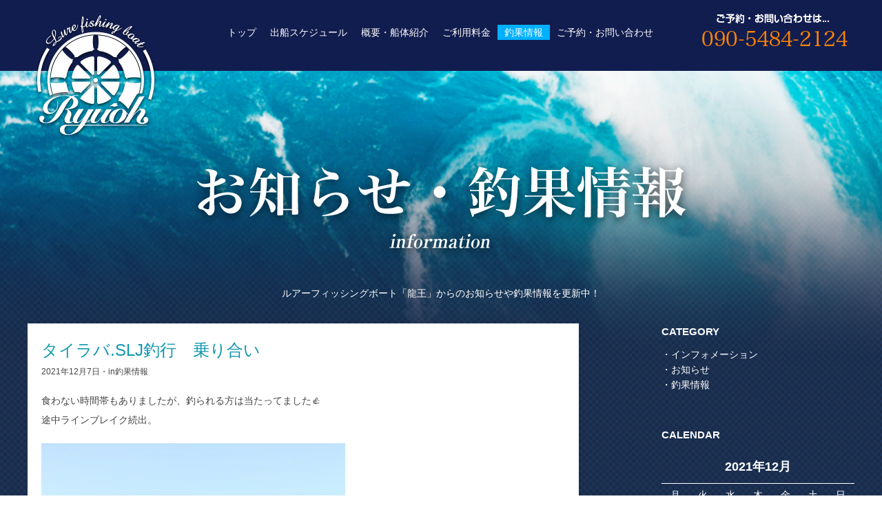

--- FILE ---
content_type: text/html; charset=UTF-8
request_url: http://ryu-oh.com/2021/12/07/%E3%82%BF%E3%82%A4%E3%83%A9%E3%83%90-slj%E9%87%A3%E8%A1%8C%E3%80%80%E4%B9%97%E3%82%8A%E5%90%88%E3%81%84-5/
body_size: 11067
content:
<!DOCTYPE html>
<html lang="ja">
<head>
	<meta charset="utf-8">
	<meta http-equiv="X-UA-Compatible" content="IE=edge">
	<meta name="format-detection" content="telephone=no">
	<meta name="keyword" content="遊漁船,龍王,糸島,ジギング,キャスティング,釣行,タイラバ,根魚,五目釣り,夜焚き,イカ釣り">
	<meta name="description" content="釣りを楽しむなら!! 糸島の遊漁船「龍王」を是非ご利用ください!!">
	<meta name="robots" content="index,follow">
	<title>
タイラバ.SLJ釣行　乗り合い &#8211; 龍王</title>
	<link rel="stylesheet" href="http://ryu-oh.com/wp-content/themes/custom/css/reset.css">
    <link rel="stylesheet" href="http://ryu-oh.com/wp-content/themes/custom/css/common.css">
    <link rel="stylesheet" href="http://ryu-oh.com/wp-content/themes/custom/css/slick.css">
    <link rel="stylesheet" href="http://ryu-oh.com/wp-content/themes/custom/css/slick-theme.css">
	<link rel="stylesheet" href="http://ryu-oh.com/wp-content/themes/custom/css/style.css">
	<link rel="stylesheet" href="https://fonts.googleapis.com/earlyaccess/notosansjp.css">
<meta name='robots' content='max-image-preview:large' />
<link rel="alternate" type="application/rss+xml" title="龍王 &raquo; タイラバ.SLJ釣行　乗り合い のコメントのフィード" href="https://ryu-oh.com/2021/12/07/%e3%82%bf%e3%82%a4%e3%83%a9%e3%83%90-slj%e9%87%a3%e8%a1%8c%e3%80%80%e4%b9%97%e3%82%8a%e5%90%88%e3%81%84-5/feed/" />
<link rel="alternate" title="oEmbed (JSON)" type="application/json+oembed" href="https://ryu-oh.com/wp-json/oembed/1.0/embed?url=https%3A%2F%2Fryu-oh.com%2F2021%2F12%2F07%2F%25e3%2582%25bf%25e3%2582%25a4%25e3%2583%25a9%25e3%2583%2590-slj%25e9%2587%25a3%25e8%25a1%258c%25e3%2580%2580%25e4%25b9%2597%25e3%2582%258a%25e5%2590%2588%25e3%2581%2584-5%2F" />
<link rel="alternate" title="oEmbed (XML)" type="text/xml+oembed" href="https://ryu-oh.com/wp-json/oembed/1.0/embed?url=https%3A%2F%2Fryu-oh.com%2F2021%2F12%2F07%2F%25e3%2582%25bf%25e3%2582%25a4%25e3%2583%25a9%25e3%2583%2590-slj%25e9%2587%25a3%25e8%25a1%258c%25e3%2580%2580%25e4%25b9%2597%25e3%2582%258a%25e5%2590%2588%25e3%2581%2584-5%2F&#038;format=xml" />
<style id='wp-img-auto-sizes-contain-inline-css' type='text/css'>
img:is([sizes=auto i],[sizes^="auto," i]){contain-intrinsic-size:3000px 1500px}
/*# sourceURL=wp-img-auto-sizes-contain-inline-css */
</style>
<style id='wp-emoji-styles-inline-css' type='text/css'>

	img.wp-smiley, img.emoji {
		display: inline !important;
		border: none !important;
		box-shadow: none !important;
		height: 1em !important;
		width: 1em !important;
		margin: 0 0.07em !important;
		vertical-align: -0.1em !important;
		background: none !important;
		padding: 0 !important;
	}
/*# sourceURL=wp-emoji-styles-inline-css */
</style>
<style id='wp-block-library-inline-css' type='text/css'>
:root{--wp-block-synced-color:#7a00df;--wp-block-synced-color--rgb:122,0,223;--wp-bound-block-color:var(--wp-block-synced-color);--wp-editor-canvas-background:#ddd;--wp-admin-theme-color:#007cba;--wp-admin-theme-color--rgb:0,124,186;--wp-admin-theme-color-darker-10:#006ba1;--wp-admin-theme-color-darker-10--rgb:0,107,160.5;--wp-admin-theme-color-darker-20:#005a87;--wp-admin-theme-color-darker-20--rgb:0,90,135;--wp-admin-border-width-focus:2px}@media (min-resolution:192dpi){:root{--wp-admin-border-width-focus:1.5px}}.wp-element-button{cursor:pointer}:root .has-very-light-gray-background-color{background-color:#eee}:root .has-very-dark-gray-background-color{background-color:#313131}:root .has-very-light-gray-color{color:#eee}:root .has-very-dark-gray-color{color:#313131}:root .has-vivid-green-cyan-to-vivid-cyan-blue-gradient-background{background:linear-gradient(135deg,#00d084,#0693e3)}:root .has-purple-crush-gradient-background{background:linear-gradient(135deg,#34e2e4,#4721fb 50%,#ab1dfe)}:root .has-hazy-dawn-gradient-background{background:linear-gradient(135deg,#faaca8,#dad0ec)}:root .has-subdued-olive-gradient-background{background:linear-gradient(135deg,#fafae1,#67a671)}:root .has-atomic-cream-gradient-background{background:linear-gradient(135deg,#fdd79a,#004a59)}:root .has-nightshade-gradient-background{background:linear-gradient(135deg,#330968,#31cdcf)}:root .has-midnight-gradient-background{background:linear-gradient(135deg,#020381,#2874fc)}:root{--wp--preset--font-size--normal:16px;--wp--preset--font-size--huge:42px}.has-regular-font-size{font-size:1em}.has-larger-font-size{font-size:2.625em}.has-normal-font-size{font-size:var(--wp--preset--font-size--normal)}.has-huge-font-size{font-size:var(--wp--preset--font-size--huge)}.has-text-align-center{text-align:center}.has-text-align-left{text-align:left}.has-text-align-right{text-align:right}.has-fit-text{white-space:nowrap!important}#end-resizable-editor-section{display:none}.aligncenter{clear:both}.items-justified-left{justify-content:flex-start}.items-justified-center{justify-content:center}.items-justified-right{justify-content:flex-end}.items-justified-space-between{justify-content:space-between}.screen-reader-text{border:0;clip-path:inset(50%);height:1px;margin:-1px;overflow:hidden;padding:0;position:absolute;width:1px;word-wrap:normal!important}.screen-reader-text:focus{background-color:#ddd;clip-path:none;color:#444;display:block;font-size:1em;height:auto;left:5px;line-height:normal;padding:15px 23px 14px;text-decoration:none;top:5px;width:auto;z-index:100000}html :where(.has-border-color){border-style:solid}html :where([style*=border-top-color]){border-top-style:solid}html :where([style*=border-right-color]){border-right-style:solid}html :where([style*=border-bottom-color]){border-bottom-style:solid}html :where([style*=border-left-color]){border-left-style:solid}html :where([style*=border-width]){border-style:solid}html :where([style*=border-top-width]){border-top-style:solid}html :where([style*=border-right-width]){border-right-style:solid}html :where([style*=border-bottom-width]){border-bottom-style:solid}html :where([style*=border-left-width]){border-left-style:solid}html :where(img[class*=wp-image-]){height:auto;max-width:100%}:where(figure){margin:0 0 1em}html :where(.is-position-sticky){--wp-admin--admin-bar--position-offset:var(--wp-admin--admin-bar--height,0px)}@media screen and (max-width:600px){html :where(.is-position-sticky){--wp-admin--admin-bar--position-offset:0px}}

/*# sourceURL=wp-block-library-inline-css */
</style><style id='wp-block-image-inline-css' type='text/css'>
.wp-block-image>a,.wp-block-image>figure>a{display:inline-block}.wp-block-image img{box-sizing:border-box;height:auto;max-width:100%;vertical-align:bottom}@media not (prefers-reduced-motion){.wp-block-image img.hide{visibility:hidden}.wp-block-image img.show{animation:show-content-image .4s}}.wp-block-image[style*=border-radius] img,.wp-block-image[style*=border-radius]>a{border-radius:inherit}.wp-block-image.has-custom-border img{box-sizing:border-box}.wp-block-image.aligncenter{text-align:center}.wp-block-image.alignfull>a,.wp-block-image.alignwide>a{width:100%}.wp-block-image.alignfull img,.wp-block-image.alignwide img{height:auto;width:100%}.wp-block-image .aligncenter,.wp-block-image .alignleft,.wp-block-image .alignright,.wp-block-image.aligncenter,.wp-block-image.alignleft,.wp-block-image.alignright{display:table}.wp-block-image .aligncenter>figcaption,.wp-block-image .alignleft>figcaption,.wp-block-image .alignright>figcaption,.wp-block-image.aligncenter>figcaption,.wp-block-image.alignleft>figcaption,.wp-block-image.alignright>figcaption{caption-side:bottom;display:table-caption}.wp-block-image .alignleft{float:left;margin:.5em 1em .5em 0}.wp-block-image .alignright{float:right;margin:.5em 0 .5em 1em}.wp-block-image .aligncenter{margin-left:auto;margin-right:auto}.wp-block-image :where(figcaption){margin-bottom:1em;margin-top:.5em}.wp-block-image.is-style-circle-mask img{border-radius:9999px}@supports ((-webkit-mask-image:none) or (mask-image:none)) or (-webkit-mask-image:none){.wp-block-image.is-style-circle-mask img{border-radius:0;-webkit-mask-image:url('data:image/svg+xml;utf8,<svg viewBox="0 0 100 100" xmlns="http://www.w3.org/2000/svg"><circle cx="50" cy="50" r="50"/></svg>');mask-image:url('data:image/svg+xml;utf8,<svg viewBox="0 0 100 100" xmlns="http://www.w3.org/2000/svg"><circle cx="50" cy="50" r="50"/></svg>');mask-mode:alpha;-webkit-mask-position:center;mask-position:center;-webkit-mask-repeat:no-repeat;mask-repeat:no-repeat;-webkit-mask-size:contain;mask-size:contain}}:root :where(.wp-block-image.is-style-rounded img,.wp-block-image .is-style-rounded img){border-radius:9999px}.wp-block-image figure{margin:0}.wp-lightbox-container{display:flex;flex-direction:column;position:relative}.wp-lightbox-container img{cursor:zoom-in}.wp-lightbox-container img:hover+button{opacity:1}.wp-lightbox-container button{align-items:center;backdrop-filter:blur(16px) saturate(180%);background-color:#5a5a5a40;border:none;border-radius:4px;cursor:zoom-in;display:flex;height:20px;justify-content:center;opacity:0;padding:0;position:absolute;right:16px;text-align:center;top:16px;width:20px;z-index:100}@media not (prefers-reduced-motion){.wp-lightbox-container button{transition:opacity .2s ease}}.wp-lightbox-container button:focus-visible{outline:3px auto #5a5a5a40;outline:3px auto -webkit-focus-ring-color;outline-offset:3px}.wp-lightbox-container button:hover{cursor:pointer;opacity:1}.wp-lightbox-container button:focus{opacity:1}.wp-lightbox-container button:focus,.wp-lightbox-container button:hover,.wp-lightbox-container button:not(:hover):not(:active):not(.has-background){background-color:#5a5a5a40;border:none}.wp-lightbox-overlay{box-sizing:border-box;cursor:zoom-out;height:100vh;left:0;overflow:hidden;position:fixed;top:0;visibility:hidden;width:100%;z-index:100000}.wp-lightbox-overlay .close-button{align-items:center;cursor:pointer;display:flex;justify-content:center;min-height:40px;min-width:40px;padding:0;position:absolute;right:calc(env(safe-area-inset-right) + 16px);top:calc(env(safe-area-inset-top) + 16px);z-index:5000000}.wp-lightbox-overlay .close-button:focus,.wp-lightbox-overlay .close-button:hover,.wp-lightbox-overlay .close-button:not(:hover):not(:active):not(.has-background){background:none;border:none}.wp-lightbox-overlay .lightbox-image-container{height:var(--wp--lightbox-container-height);left:50%;overflow:hidden;position:absolute;top:50%;transform:translate(-50%,-50%);transform-origin:top left;width:var(--wp--lightbox-container-width);z-index:9999999999}.wp-lightbox-overlay .wp-block-image{align-items:center;box-sizing:border-box;display:flex;height:100%;justify-content:center;margin:0;position:relative;transform-origin:0 0;width:100%;z-index:3000000}.wp-lightbox-overlay .wp-block-image img{height:var(--wp--lightbox-image-height);min-height:var(--wp--lightbox-image-height);min-width:var(--wp--lightbox-image-width);width:var(--wp--lightbox-image-width)}.wp-lightbox-overlay .wp-block-image figcaption{display:none}.wp-lightbox-overlay button{background:none;border:none}.wp-lightbox-overlay .scrim{background-color:#fff;height:100%;opacity:.9;position:absolute;width:100%;z-index:2000000}.wp-lightbox-overlay.active{visibility:visible}@media not (prefers-reduced-motion){.wp-lightbox-overlay.active{animation:turn-on-visibility .25s both}.wp-lightbox-overlay.active img{animation:turn-on-visibility .35s both}.wp-lightbox-overlay.show-closing-animation:not(.active){animation:turn-off-visibility .35s both}.wp-lightbox-overlay.show-closing-animation:not(.active) img{animation:turn-off-visibility .25s both}.wp-lightbox-overlay.zoom.active{animation:none;opacity:1;visibility:visible}.wp-lightbox-overlay.zoom.active .lightbox-image-container{animation:lightbox-zoom-in .4s}.wp-lightbox-overlay.zoom.active .lightbox-image-container img{animation:none}.wp-lightbox-overlay.zoom.active .scrim{animation:turn-on-visibility .4s forwards}.wp-lightbox-overlay.zoom.show-closing-animation:not(.active){animation:none}.wp-lightbox-overlay.zoom.show-closing-animation:not(.active) .lightbox-image-container{animation:lightbox-zoom-out .4s}.wp-lightbox-overlay.zoom.show-closing-animation:not(.active) .lightbox-image-container img{animation:none}.wp-lightbox-overlay.zoom.show-closing-animation:not(.active) .scrim{animation:turn-off-visibility .4s forwards}}@keyframes show-content-image{0%{visibility:hidden}99%{visibility:hidden}to{visibility:visible}}@keyframes turn-on-visibility{0%{opacity:0}to{opacity:1}}@keyframes turn-off-visibility{0%{opacity:1;visibility:visible}99%{opacity:0;visibility:visible}to{opacity:0;visibility:hidden}}@keyframes lightbox-zoom-in{0%{transform:translate(calc((-100vw + var(--wp--lightbox-scrollbar-width))/2 + var(--wp--lightbox-initial-left-position)),calc(-50vh + var(--wp--lightbox-initial-top-position))) scale(var(--wp--lightbox-scale))}to{transform:translate(-50%,-50%) scale(1)}}@keyframes lightbox-zoom-out{0%{transform:translate(-50%,-50%) scale(1);visibility:visible}99%{visibility:visible}to{transform:translate(calc((-100vw + var(--wp--lightbox-scrollbar-width))/2 + var(--wp--lightbox-initial-left-position)),calc(-50vh + var(--wp--lightbox-initial-top-position))) scale(var(--wp--lightbox-scale));visibility:hidden}}
/*# sourceURL=http://ryu-oh.com/wp-includes/blocks/image/style.min.css */
</style>
<style id='wp-block-paragraph-inline-css' type='text/css'>
.is-small-text{font-size:.875em}.is-regular-text{font-size:1em}.is-large-text{font-size:2.25em}.is-larger-text{font-size:3em}.has-drop-cap:not(:focus):first-letter{float:left;font-size:8.4em;font-style:normal;font-weight:100;line-height:.68;margin:.05em .1em 0 0;text-transform:uppercase}body.rtl .has-drop-cap:not(:focus):first-letter{float:none;margin-left:.1em}p.has-drop-cap.has-background{overflow:hidden}:root :where(p.has-background){padding:1.25em 2.375em}:where(p.has-text-color:not(.has-link-color)) a{color:inherit}p.has-text-align-left[style*="writing-mode:vertical-lr"],p.has-text-align-right[style*="writing-mode:vertical-rl"]{rotate:180deg}
/*# sourceURL=http://ryu-oh.com/wp-includes/blocks/paragraph/style.min.css */
</style>
<style id='global-styles-inline-css' type='text/css'>
:root{--wp--preset--aspect-ratio--square: 1;--wp--preset--aspect-ratio--4-3: 4/3;--wp--preset--aspect-ratio--3-4: 3/4;--wp--preset--aspect-ratio--3-2: 3/2;--wp--preset--aspect-ratio--2-3: 2/3;--wp--preset--aspect-ratio--16-9: 16/9;--wp--preset--aspect-ratio--9-16: 9/16;--wp--preset--color--black: #000000;--wp--preset--color--cyan-bluish-gray: #abb8c3;--wp--preset--color--white: #ffffff;--wp--preset--color--pale-pink: #f78da7;--wp--preset--color--vivid-red: #cf2e2e;--wp--preset--color--luminous-vivid-orange: #ff6900;--wp--preset--color--luminous-vivid-amber: #fcb900;--wp--preset--color--light-green-cyan: #7bdcb5;--wp--preset--color--vivid-green-cyan: #00d084;--wp--preset--color--pale-cyan-blue: #8ed1fc;--wp--preset--color--vivid-cyan-blue: #0693e3;--wp--preset--color--vivid-purple: #9b51e0;--wp--preset--gradient--vivid-cyan-blue-to-vivid-purple: linear-gradient(135deg,rgb(6,147,227) 0%,rgb(155,81,224) 100%);--wp--preset--gradient--light-green-cyan-to-vivid-green-cyan: linear-gradient(135deg,rgb(122,220,180) 0%,rgb(0,208,130) 100%);--wp--preset--gradient--luminous-vivid-amber-to-luminous-vivid-orange: linear-gradient(135deg,rgb(252,185,0) 0%,rgb(255,105,0) 100%);--wp--preset--gradient--luminous-vivid-orange-to-vivid-red: linear-gradient(135deg,rgb(255,105,0) 0%,rgb(207,46,46) 100%);--wp--preset--gradient--very-light-gray-to-cyan-bluish-gray: linear-gradient(135deg,rgb(238,238,238) 0%,rgb(169,184,195) 100%);--wp--preset--gradient--cool-to-warm-spectrum: linear-gradient(135deg,rgb(74,234,220) 0%,rgb(151,120,209) 20%,rgb(207,42,186) 40%,rgb(238,44,130) 60%,rgb(251,105,98) 80%,rgb(254,248,76) 100%);--wp--preset--gradient--blush-light-purple: linear-gradient(135deg,rgb(255,206,236) 0%,rgb(152,150,240) 100%);--wp--preset--gradient--blush-bordeaux: linear-gradient(135deg,rgb(254,205,165) 0%,rgb(254,45,45) 50%,rgb(107,0,62) 100%);--wp--preset--gradient--luminous-dusk: linear-gradient(135deg,rgb(255,203,112) 0%,rgb(199,81,192) 50%,rgb(65,88,208) 100%);--wp--preset--gradient--pale-ocean: linear-gradient(135deg,rgb(255,245,203) 0%,rgb(182,227,212) 50%,rgb(51,167,181) 100%);--wp--preset--gradient--electric-grass: linear-gradient(135deg,rgb(202,248,128) 0%,rgb(113,206,126) 100%);--wp--preset--gradient--midnight: linear-gradient(135deg,rgb(2,3,129) 0%,rgb(40,116,252) 100%);--wp--preset--font-size--small: 13px;--wp--preset--font-size--medium: 20px;--wp--preset--font-size--large: 36px;--wp--preset--font-size--x-large: 42px;--wp--preset--spacing--20: 0.44rem;--wp--preset--spacing--30: 0.67rem;--wp--preset--spacing--40: 1rem;--wp--preset--spacing--50: 1.5rem;--wp--preset--spacing--60: 2.25rem;--wp--preset--spacing--70: 3.38rem;--wp--preset--spacing--80: 5.06rem;--wp--preset--shadow--natural: 6px 6px 9px rgba(0, 0, 0, 0.2);--wp--preset--shadow--deep: 12px 12px 50px rgba(0, 0, 0, 0.4);--wp--preset--shadow--sharp: 6px 6px 0px rgba(0, 0, 0, 0.2);--wp--preset--shadow--outlined: 6px 6px 0px -3px rgb(255, 255, 255), 6px 6px rgb(0, 0, 0);--wp--preset--shadow--crisp: 6px 6px 0px rgb(0, 0, 0);}:where(.is-layout-flex){gap: 0.5em;}:where(.is-layout-grid){gap: 0.5em;}body .is-layout-flex{display: flex;}.is-layout-flex{flex-wrap: wrap;align-items: center;}.is-layout-flex > :is(*, div){margin: 0;}body .is-layout-grid{display: grid;}.is-layout-grid > :is(*, div){margin: 0;}:where(.wp-block-columns.is-layout-flex){gap: 2em;}:where(.wp-block-columns.is-layout-grid){gap: 2em;}:where(.wp-block-post-template.is-layout-flex){gap: 1.25em;}:where(.wp-block-post-template.is-layout-grid){gap: 1.25em;}.has-black-color{color: var(--wp--preset--color--black) !important;}.has-cyan-bluish-gray-color{color: var(--wp--preset--color--cyan-bluish-gray) !important;}.has-white-color{color: var(--wp--preset--color--white) !important;}.has-pale-pink-color{color: var(--wp--preset--color--pale-pink) !important;}.has-vivid-red-color{color: var(--wp--preset--color--vivid-red) !important;}.has-luminous-vivid-orange-color{color: var(--wp--preset--color--luminous-vivid-orange) !important;}.has-luminous-vivid-amber-color{color: var(--wp--preset--color--luminous-vivid-amber) !important;}.has-light-green-cyan-color{color: var(--wp--preset--color--light-green-cyan) !important;}.has-vivid-green-cyan-color{color: var(--wp--preset--color--vivid-green-cyan) !important;}.has-pale-cyan-blue-color{color: var(--wp--preset--color--pale-cyan-blue) !important;}.has-vivid-cyan-blue-color{color: var(--wp--preset--color--vivid-cyan-blue) !important;}.has-vivid-purple-color{color: var(--wp--preset--color--vivid-purple) !important;}.has-black-background-color{background-color: var(--wp--preset--color--black) !important;}.has-cyan-bluish-gray-background-color{background-color: var(--wp--preset--color--cyan-bluish-gray) !important;}.has-white-background-color{background-color: var(--wp--preset--color--white) !important;}.has-pale-pink-background-color{background-color: var(--wp--preset--color--pale-pink) !important;}.has-vivid-red-background-color{background-color: var(--wp--preset--color--vivid-red) !important;}.has-luminous-vivid-orange-background-color{background-color: var(--wp--preset--color--luminous-vivid-orange) !important;}.has-luminous-vivid-amber-background-color{background-color: var(--wp--preset--color--luminous-vivid-amber) !important;}.has-light-green-cyan-background-color{background-color: var(--wp--preset--color--light-green-cyan) !important;}.has-vivid-green-cyan-background-color{background-color: var(--wp--preset--color--vivid-green-cyan) !important;}.has-pale-cyan-blue-background-color{background-color: var(--wp--preset--color--pale-cyan-blue) !important;}.has-vivid-cyan-blue-background-color{background-color: var(--wp--preset--color--vivid-cyan-blue) !important;}.has-vivid-purple-background-color{background-color: var(--wp--preset--color--vivid-purple) !important;}.has-black-border-color{border-color: var(--wp--preset--color--black) !important;}.has-cyan-bluish-gray-border-color{border-color: var(--wp--preset--color--cyan-bluish-gray) !important;}.has-white-border-color{border-color: var(--wp--preset--color--white) !important;}.has-pale-pink-border-color{border-color: var(--wp--preset--color--pale-pink) !important;}.has-vivid-red-border-color{border-color: var(--wp--preset--color--vivid-red) !important;}.has-luminous-vivid-orange-border-color{border-color: var(--wp--preset--color--luminous-vivid-orange) !important;}.has-luminous-vivid-amber-border-color{border-color: var(--wp--preset--color--luminous-vivid-amber) !important;}.has-light-green-cyan-border-color{border-color: var(--wp--preset--color--light-green-cyan) !important;}.has-vivid-green-cyan-border-color{border-color: var(--wp--preset--color--vivid-green-cyan) !important;}.has-pale-cyan-blue-border-color{border-color: var(--wp--preset--color--pale-cyan-blue) !important;}.has-vivid-cyan-blue-border-color{border-color: var(--wp--preset--color--vivid-cyan-blue) !important;}.has-vivid-purple-border-color{border-color: var(--wp--preset--color--vivid-purple) !important;}.has-vivid-cyan-blue-to-vivid-purple-gradient-background{background: var(--wp--preset--gradient--vivid-cyan-blue-to-vivid-purple) !important;}.has-light-green-cyan-to-vivid-green-cyan-gradient-background{background: var(--wp--preset--gradient--light-green-cyan-to-vivid-green-cyan) !important;}.has-luminous-vivid-amber-to-luminous-vivid-orange-gradient-background{background: var(--wp--preset--gradient--luminous-vivid-amber-to-luminous-vivid-orange) !important;}.has-luminous-vivid-orange-to-vivid-red-gradient-background{background: var(--wp--preset--gradient--luminous-vivid-orange-to-vivid-red) !important;}.has-very-light-gray-to-cyan-bluish-gray-gradient-background{background: var(--wp--preset--gradient--very-light-gray-to-cyan-bluish-gray) !important;}.has-cool-to-warm-spectrum-gradient-background{background: var(--wp--preset--gradient--cool-to-warm-spectrum) !important;}.has-blush-light-purple-gradient-background{background: var(--wp--preset--gradient--blush-light-purple) !important;}.has-blush-bordeaux-gradient-background{background: var(--wp--preset--gradient--blush-bordeaux) !important;}.has-luminous-dusk-gradient-background{background: var(--wp--preset--gradient--luminous-dusk) !important;}.has-pale-ocean-gradient-background{background: var(--wp--preset--gradient--pale-ocean) !important;}.has-electric-grass-gradient-background{background: var(--wp--preset--gradient--electric-grass) !important;}.has-midnight-gradient-background{background: var(--wp--preset--gradient--midnight) !important;}.has-small-font-size{font-size: var(--wp--preset--font-size--small) !important;}.has-medium-font-size{font-size: var(--wp--preset--font-size--medium) !important;}.has-large-font-size{font-size: var(--wp--preset--font-size--large) !important;}.has-x-large-font-size{font-size: var(--wp--preset--font-size--x-large) !important;}
/*# sourceURL=global-styles-inline-css */
</style>

<style id='classic-theme-styles-inline-css' type='text/css'>
/*! This file is auto-generated */
.wp-block-button__link{color:#fff;background-color:#32373c;border-radius:9999px;box-shadow:none;text-decoration:none;padding:calc(.667em + 2px) calc(1.333em + 2px);font-size:1.125em}.wp-block-file__button{background:#32373c;color:#fff;text-decoration:none}
/*# sourceURL=/wp-includes/css/classic-themes.min.css */
</style>
<link rel='stylesheet' id='wp-pagenavi-css' href='http://ryu-oh.com/wp-content/plugins/wp-pagenavi/pagenavi-css.css?ver=2.70' type='text/css' media='all' />
<link rel="https://api.w.org/" href="https://ryu-oh.com/wp-json/" /><link rel="alternate" title="JSON" type="application/json" href="https://ryu-oh.com/wp-json/wp/v2/posts/6338" /><link rel="EditURI" type="application/rsd+xml" title="RSD" href="https://ryu-oh.com/xmlrpc.php?rsd" />
<link rel="canonical" href="https://ryu-oh.com/2021/12/07/%e3%82%bf%e3%82%a4%e3%83%a9%e3%83%90-slj%e9%87%a3%e8%a1%8c%e3%80%80%e4%b9%97%e3%82%8a%e5%90%88%e3%81%84-5/" />
<link rel='shortlink' href='https://ryu-oh.com/?p=6338' />
</head>
<body>
<div id="wrapper">
<header>
     <div id="header">
            <div class="header_inner">
            <div id="header_fixed">
             <div class="logo pcOnly"><a href="http://ryu-oh.com/">遊漁船　龍王</a></div><!-- /.logo -->
             <div class="telNumber pcOnly">ご予約・お問い合わせは090-5484-2124</div>
             <div class="telNumber spOnly"><a href="tel:09054842124">ご予約・お問い合わせは090-5484-2124</a></div><!-- /.telNumber -->
            </div><!-- /#header_fixed --> 
                <div id="global_nav" class="pcOnly">
                <nav>
                <ul>
                    <li><a href="http://ryu-oh.com/">トップ</a></li>
                    <li><a href="http://ryu-oh.com/schedule/">出船スケジュール</a></li>
                     <li><a href="http://ryu-oh.com/outline/">概要・船体紹介</a></li>
                     <li><a href="http://ryu-oh.com/price/">ご利用料金</a></li>
                    <li class="current"><a href="http://ryu-oh.com/information/fishing/">釣果情報</a></li>
                    <li><a href="http://ryu-oh.com/reservation/">ご予約・お問い合わせ</a></li>
                </ul>
                </nav>
                </div><!-- /#global_nav -->
                
            <div class="spOnly">
                <div class="navToggle"></div>
                <div class="smp_nav">
                <nav>
                 <ul class="gNav">
                    <li><a href="http://ryu-oh.com/">トップ</a></li>
                    <li><a href="http://ryu-oh.com/schedule/">出船スケジュール</a></li>
                    <li><a href="http://ryu-oh.com/outline/">概要・船体紹介</a></li>
                    <li><a href="http://ryu-oh.com/price/">ご利用料金</a></li>
                    <li><a href="http://ryu-oh.com/information/fishing/">釣果情報</a></li>
                    <li><a href="http://ryu-oh.com/reservation/">ご予約・お問い合わせ</a></li>
                </ul>
                </nav>
                </div><!-- /.smp_nav-->
            </div><!-- /.sp_only-->
         </div><!-- /.header_inner -->
     </div><!-- /#header -->
</header>
                  <div id="contents">

                  <div id="information">
                     <div class="logo spOnly"><a href="http://ryu-oh.com/">遊漁船　龍王</a></div><!-- /.logo -->
                     <h1><img src="http://ryu-oh.com/wp-content/themes/custom/img/information/page_tit_pc.png" class="img_switch" alt="お知らせ・釣果情報"></h1>
                    <section id="section_01">
                    <div class="section_01">
                     <p>ルアーフィッシングボート「龍王」からのお知らせや釣果情報を更新中！</p>
                     <div id="mainBlk" class="clearfix">
                        <div id="entryBlk">     
                           
                        <div class="entryContentsBlk">
                           <div class="infoBlk clearfix">
                                     <h2>タイラバ.SLJ釣行　乗り合い</h2>
                             <p class="meta">2021年12月7日・in釣果情報</p>
                             <p class="entry">
<p>食わない時間帯もありましたが、釣られる方は当たってました👍</p>



<p>途中ラインブレイク続出。</p>



<figure class="wp-block-image size-large"><img fetchpriority="high" decoding="async" width="461" height="1024" src="https://ryu-oh.com/wp-content/uploads/2021/12/20211206_072941-461x1024.jpg" alt="" class="wp-image-6339" srcset="https://ryu-oh.com/wp-content/uploads/2021/12/20211206_072941-461x1024.jpg 461w, https://ryu-oh.com/wp-content/uploads/2021/12/20211206_072941-135x300.jpg 135w, https://ryu-oh.com/wp-content/uploads/2021/12/20211206_072941-768x1705.jpg 768w, https://ryu-oh.com/wp-content/uploads/2021/12/20211206_072941-692x1536.jpg 692w, https://ryu-oh.com/wp-content/uploads/2021/12/20211206_072941-922x2048.jpg 922w, https://ryu-oh.com/wp-content/uploads/2021/12/20211206_072941-scaled.jpg 1153w" sizes="(max-width: 461px) 100vw, 461px" /></figure>



<figure class="wp-block-image size-large"><img decoding="async" width="461" height="1024" src="https://ryu-oh.com/wp-content/uploads/2021/12/20211206_083844-461x1024.jpg" alt="" class="wp-image-6340" srcset="https://ryu-oh.com/wp-content/uploads/2021/12/20211206_083844-461x1024.jpg 461w, https://ryu-oh.com/wp-content/uploads/2021/12/20211206_083844-135x300.jpg 135w, https://ryu-oh.com/wp-content/uploads/2021/12/20211206_083844-768x1705.jpg 768w, https://ryu-oh.com/wp-content/uploads/2021/12/20211206_083844-692x1536.jpg 692w, https://ryu-oh.com/wp-content/uploads/2021/12/20211206_083844-922x2048.jpg 922w, https://ryu-oh.com/wp-content/uploads/2021/12/20211206_083844-scaled.jpg 1153w" sizes="(max-width: 461px) 100vw, 461px" /></figure>



<figure class="wp-block-image size-large"><img decoding="async" width="461" height="1024" src="https://ryu-oh.com/wp-content/uploads/2021/12/20211206_075241-461x1024.jpg" alt="" class="wp-image-6341" srcset="https://ryu-oh.com/wp-content/uploads/2021/12/20211206_075241-461x1024.jpg 461w, https://ryu-oh.com/wp-content/uploads/2021/12/20211206_075241-135x300.jpg 135w, https://ryu-oh.com/wp-content/uploads/2021/12/20211206_075241-768x1705.jpg 768w, https://ryu-oh.com/wp-content/uploads/2021/12/20211206_075241-692x1536.jpg 692w, https://ryu-oh.com/wp-content/uploads/2021/12/20211206_075241-922x2048.jpg 922w, https://ryu-oh.com/wp-content/uploads/2021/12/20211206_075241-scaled.jpg 1153w" sizes="(max-width: 461px) 100vw, 461px" /></figure>



<figure class="wp-block-image size-large"><img loading="lazy" decoding="async" width="461" height="1024" src="https://ryu-oh.com/wp-content/uploads/2021/12/20211206_095221-461x1024.jpg" alt="" class="wp-image-6342" srcset="https://ryu-oh.com/wp-content/uploads/2021/12/20211206_095221-461x1024.jpg 461w, https://ryu-oh.com/wp-content/uploads/2021/12/20211206_095221-135x300.jpg 135w, https://ryu-oh.com/wp-content/uploads/2021/12/20211206_095221-768x1705.jpg 768w, https://ryu-oh.com/wp-content/uploads/2021/12/20211206_095221-692x1536.jpg 692w, https://ryu-oh.com/wp-content/uploads/2021/12/20211206_095221-922x2048.jpg 922w, https://ryu-oh.com/wp-content/uploads/2021/12/20211206_095221-scaled.jpg 1153w" sizes="auto, (max-width: 461px) 100vw, 461px" /></figure>



<figure class="wp-block-image size-large"><img loading="lazy" decoding="async" width="461" height="1024" src="https://ryu-oh.com/wp-content/uploads/2021/12/20211206_111327-461x1024.jpg" alt="" class="wp-image-6343" srcset="https://ryu-oh.com/wp-content/uploads/2021/12/20211206_111327-461x1024.jpg 461w, https://ryu-oh.com/wp-content/uploads/2021/12/20211206_111327-135x300.jpg 135w, https://ryu-oh.com/wp-content/uploads/2021/12/20211206_111327-768x1705.jpg 768w, https://ryu-oh.com/wp-content/uploads/2021/12/20211206_111327-692x1536.jpg 692w, https://ryu-oh.com/wp-content/uploads/2021/12/20211206_111327-922x2048.jpg 922w, https://ryu-oh.com/wp-content/uploads/2021/12/20211206_111327-scaled.jpg 1153w" sizes="auto, (max-width: 461px) 100vw, 461px" /></figure>



<figure class="wp-block-image size-large"><img loading="lazy" decoding="async" width="461" height="1024" src="https://ryu-oh.com/wp-content/uploads/2021/12/20211206_082535-461x1024.jpg" alt="" class="wp-image-6344" srcset="https://ryu-oh.com/wp-content/uploads/2021/12/20211206_082535-461x1024.jpg 461w, https://ryu-oh.com/wp-content/uploads/2021/12/20211206_082535-135x300.jpg 135w, https://ryu-oh.com/wp-content/uploads/2021/12/20211206_082535-768x1705.jpg 768w, https://ryu-oh.com/wp-content/uploads/2021/12/20211206_082535-692x1536.jpg 692w, https://ryu-oh.com/wp-content/uploads/2021/12/20211206_082535-922x2048.jpg 922w, https://ryu-oh.com/wp-content/uploads/2021/12/20211206_082535-scaled.jpg 1153w" sizes="auto, (max-width: 461px) 100vw, 461px" /></figure>



<figure class="wp-block-image size-large"><img loading="lazy" decoding="async" width="461" height="1024" src="https://ryu-oh.com/wp-content/uploads/2021/12/20211206_101402-461x1024.jpg" alt="" class="wp-image-6345" srcset="https://ryu-oh.com/wp-content/uploads/2021/12/20211206_101402-461x1024.jpg 461w, https://ryu-oh.com/wp-content/uploads/2021/12/20211206_101402-135x300.jpg 135w, https://ryu-oh.com/wp-content/uploads/2021/12/20211206_101402-768x1705.jpg 768w, https://ryu-oh.com/wp-content/uploads/2021/12/20211206_101402-692x1536.jpg 692w, https://ryu-oh.com/wp-content/uploads/2021/12/20211206_101402-922x2048.jpg 922w, https://ryu-oh.com/wp-content/uploads/2021/12/20211206_101402-scaled.jpg 1153w" sizes="auto, (max-width: 461px) 100vw, 461px" /></figure>



<figure class="wp-block-image size-large"><img loading="lazy" decoding="async" width="461" height="1024" src="https://ryu-oh.com/wp-content/uploads/2021/12/20211206_125809-461x1024.jpg" alt="" class="wp-image-6346" srcset="https://ryu-oh.com/wp-content/uploads/2021/12/20211206_125809-461x1024.jpg 461w, https://ryu-oh.com/wp-content/uploads/2021/12/20211206_125809-135x300.jpg 135w, https://ryu-oh.com/wp-content/uploads/2021/12/20211206_125809-768x1705.jpg 768w, https://ryu-oh.com/wp-content/uploads/2021/12/20211206_125809-692x1536.jpg 692w, https://ryu-oh.com/wp-content/uploads/2021/12/20211206_125809-922x2048.jpg 922w, https://ryu-oh.com/wp-content/uploads/2021/12/20211206_125809-scaled.jpg 1153w" sizes="auto, (max-width: 461px) 100vw, 461px" /></figure>



<figure class="wp-block-image size-large"><img loading="lazy" decoding="async" width="461" height="1024" src="https://ryu-oh.com/wp-content/uploads/2021/12/20211206_163948-461x1024.jpg" alt="" class="wp-image-6347" srcset="https://ryu-oh.com/wp-content/uploads/2021/12/20211206_163948-461x1024.jpg 461w, https://ryu-oh.com/wp-content/uploads/2021/12/20211206_163948-135x300.jpg 135w, https://ryu-oh.com/wp-content/uploads/2021/12/20211206_163948-768x1705.jpg 768w, https://ryu-oh.com/wp-content/uploads/2021/12/20211206_163948-692x1536.jpg 692w, https://ryu-oh.com/wp-content/uploads/2021/12/20211206_163948-922x2048.jpg 922w, https://ryu-oh.com/wp-content/uploads/2021/12/20211206_163948-scaled.jpg 1153w" sizes="auto, (max-width: 461px) 100vw, 461px" /></figure>



<figure class="wp-block-image size-large"><img loading="lazy" decoding="async" width="461" height="1024" src="https://ryu-oh.com/wp-content/uploads/2021/12/20211206_164000-461x1024.jpg" alt="" class="wp-image-6354" srcset="https://ryu-oh.com/wp-content/uploads/2021/12/20211206_164000-461x1024.jpg 461w, https://ryu-oh.com/wp-content/uploads/2021/12/20211206_164000-135x300.jpg 135w, https://ryu-oh.com/wp-content/uploads/2021/12/20211206_164000-768x1705.jpg 768w, https://ryu-oh.com/wp-content/uploads/2021/12/20211206_164000-692x1536.jpg 692w, https://ryu-oh.com/wp-content/uploads/2021/12/20211206_164000-922x2048.jpg 922w, https://ryu-oh.com/wp-content/uploads/2021/12/20211206_164000-scaled.jpg 1153w" sizes="auto, (max-width: 461px) 100vw, 461px" /></figure>



<figure class="wp-block-image size-large"><img loading="lazy" decoding="async" width="461" height="1024" src="https://ryu-oh.com/wp-content/uploads/2021/12/20211206_163957-461x1024.jpg" alt="" class="wp-image-6349" srcset="https://ryu-oh.com/wp-content/uploads/2021/12/20211206_163957-461x1024.jpg 461w, https://ryu-oh.com/wp-content/uploads/2021/12/20211206_163957-135x300.jpg 135w, https://ryu-oh.com/wp-content/uploads/2021/12/20211206_163957-768x1705.jpg 768w, https://ryu-oh.com/wp-content/uploads/2021/12/20211206_163957-692x1536.jpg 692w, https://ryu-oh.com/wp-content/uploads/2021/12/20211206_163957-922x2048.jpg 922w, https://ryu-oh.com/wp-content/uploads/2021/12/20211206_163957-scaled.jpg 1153w" sizes="auto, (max-width: 461px) 100vw, 461px" /></figure>



<p></p>



<p>最後までお疲れ様でした‼️</p>



<p>またのお越しをお待ちしております🙇</p>
</p>
                          
                             
<div id="comments-template">
<div class="comments-wrap">
<div id="comments">

<!-- You can start editing here. -->


			<!-- If comments are open, but there are no comments. -->

	
	<div id="respond" class="comment-respond">
		<h3 id="reply-title" class="comment-reply-title">コメントを残す <small><a rel="nofollow" id="cancel-comment-reply-link" href="/2021/12/07/%E3%82%BF%E3%82%A4%E3%83%A9%E3%83%90-slj%E9%87%A3%E8%A1%8C%E3%80%80%E4%B9%97%E3%82%8A%E5%90%88%E3%81%84-5/#respond" style="display:none;">コメントをキャンセル</a></small></h3><form action="http://ryu-oh.com/wp-comments-post.php" method="post" id="commentform" class="comment-form"><p class="comment-notes"><span id="email-notes">メールアドレスが公開されることはありません。</span> <span class="required-field-message"><span class="required">※</span> が付いている欄は必須項目です</span></p><p class="comment-form-comment"><label for="comment">コメント <span class="required">※</span></label> <textarea id="comment" name="comment" cols="45" rows="8" maxlength="65525" required="required"></textarea></p><p class="comment-form-author"><label for="author">名前 <span class="required">※</span></label> <input id="author" name="author" type="text" value="" size="30" maxlength="245" autocomplete="name" required="required" /></p>
<p class="comment-form-email"><label for="email">メール <span class="required">※</span></label> <input id="email" name="email" type="text" value="" size="30" maxlength="100" aria-describedby="email-notes" autocomplete="email" required="required" /></p>
<p class="comment-form-url"><label for="url">サイト</label> <input id="url" name="url" type="text" value="" size="30" maxlength="200" autocomplete="url" /></p>
<p class="form-submit"><input name="submit" type="submit" id="submit" class="submit" value="コメントを送信" /> <input type='hidden' name='comment_post_ID' value='6338' id='comment_post_ID' />
<input type='hidden' name='comment_parent' id='comment_parent' value='0' />
</p></form>	</div><!-- #respond -->
	</div><!-- #comments -->
	</div><!-- .comments-wrap -->

</div><!-- #comments-template -->     
                             
                           </div><!-- /.infoBlk -->
   
                        </div><!-- /.entryContentsBlk -->
                        		<div class="loop-nav">
			<div class="loop_box">
			<div class="loop-nav_left"><div class="previous">« <a href="https://ryu-oh.com/2021/12/06/%e3%82%b8%e3%82%ae%e3%83%b3%e3%82%b0%e9%87%a3%e8%a1%8c%e3%80%80j%e6%a7%98%e5%be%a1%e4%b8%80%e8%a1%8c/" rel="prev">ジギング釣行　J様御一行</a></div></div>
			<div  class="loop-nav_right"><a href="https://ryu-oh.com/2021/12/11/%e3%82%bf%e3%82%a4%e3%83%a9%e3%83%90%e9%87%a3%e8%a1%8c%e3%80%80%e4%b9%97%e3%82%8a%e5%90%88%e3%81%84-29/" rel="next">タイラバ釣行　乗り合い</a> »</div>
			</div>
		</div><!-- .loop-nav -->
                        
                        


                        </div><!-- /#entryBlk -->
                        
                        
                        
                         <div id="widgetBlk">
<div class="widget"><h3 class="widget-title">CATEGORY</h3>
			<ul>
					<li class="cat-item cat-item-1"><a href="https://ryu-oh.com/information/">インフォメーション</a>
</li>
	<li class="cat-item cat-item-4"><a href="https://ryu-oh.com/information/topics/">お知らせ</a>
</li>
	<li class="cat-item cat-item-3"><a href="https://ryu-oh.com/information/fishing/">釣果情報</a>
</li>
			</ul>

			</div><div class="widget"><h3 class="widget-title">CALENDAR</h3><div id="calendar_wrap" class="calendar_wrap"><table id="wp-calendar" class="wp-calendar-table">
	<caption>2021年12月</caption>
	<thead>
	<tr>
		<th scope="col" aria-label="月曜日">月</th>
		<th scope="col" aria-label="火曜日">火</th>
		<th scope="col" aria-label="水曜日">水</th>
		<th scope="col" aria-label="木曜日">木</th>
		<th scope="col" aria-label="金曜日">金</th>
		<th scope="col" aria-label="土曜日">土</th>
		<th scope="col" aria-label="日曜日">日</th>
	</tr>
	</thead>
	<tbody>
	<tr>
		<td colspan="2" class="pad">&nbsp;</td><td>1</td><td>2</td><td>3</td><td>4</td><td>5</td>
	</tr>
	<tr>
		<td><a href="https://ryu-oh.com/2021/12/06/" aria-label="2021年12月6日 に投稿を公開">6</a></td><td><a href="https://ryu-oh.com/2021/12/07/" aria-label="2021年12月7日 に投稿を公開">7</a></td><td>8</td><td>9</td><td>10</td><td><a href="https://ryu-oh.com/2021/12/11/" aria-label="2021年12月11日 に投稿を公開">11</a></td><td>12</td>
	</tr>
	<tr>
		<td><a href="https://ryu-oh.com/2021/12/13/" aria-label="2021年12月13日 に投稿を公開">13</a></td><td>14</td><td>15</td><td>16</td><td>17</td><td>18</td><td>19</td>
	</tr>
	<tr>
		<td>20</td><td>21</td><td>22</td><td>23</td><td><a href="https://ryu-oh.com/2021/12/24/" aria-label="2021年12月24日 に投稿を公開">24</a></td><td><a href="https://ryu-oh.com/2021/12/25/" aria-label="2021年12月25日 に投稿を公開">25</a></td><td>26</td>
	</tr>
	<tr>
		<td>27</td><td>28</td><td><a href="https://ryu-oh.com/2021/12/29/" aria-label="2021年12月29日 に投稿を公開">29</a></td><td>30</td><td><a href="https://ryu-oh.com/2021/12/31/" aria-label="2021年12月31日 に投稿を公開">31</a></td>
		<td class="pad" colspan="2">&nbsp;</td>
	</tr>
	</tbody>
	</table><nav aria-label="前と次の月" class="wp-calendar-nav">
		<span class="wp-calendar-nav-prev"><a href="https://ryu-oh.com/2021/11/">&laquo; 11月</a></span>
		<span class="pad">&nbsp;</span>
		<span class="wp-calendar-nav-next"><a href="https://ryu-oh.com/2022/01/">1月 &raquo;</a></span>
	</nav></div></div><div class="widget"><h3 class="widget-title">TAG</h3><div class="tagcloud"><a href="https://ryu-oh.com/tag/%e3%82%b8%e3%82%ae%e3%83%b3%e3%82%b0/" class="tag-cloud-link tag-link-14 tag-link-position-1" style="font-size: 8pt;" aria-label="ジギング (1個の項目)">ジギング</a>
<a href="https://ryu-oh.com/tag/%e3%82%bf%e3%82%a4%e3%83%a9%e3%83%90%e3%80%81%e4%ba%94%e7%9b%ae/" class="tag-cloud-link tag-link-12 tag-link-position-2" style="font-size: 8pt;" aria-label="タイラバ、五目 (1個の項目)">タイラバ、五目</a>
<a href="https://ryu-oh.com/tag/%e9%be%8d%e7%8e%8b/" class="tag-cloud-link tag-link-7 tag-link-position-3" style="font-size: 8pt;" aria-label="龍王 (1個の項目)">龍王</a></div>
</div>       
                         </div><!-- /#widgetBlk -->
                         
                         
                     </div><!-- /#mainBlk -->
    
                    </div><!-- /.section_01 -->
                    </section><!-- /#section_01 -->
                    
                    
                    
                    
                  </div><!-- /#information -->


                  <div id="footerBox" class="clearfix">
                     <dl class="tel">
                         <dt>お電話でのご予約・お問い合わせは</dt>
                         <dd class="pcOnly"><img src="http://ryu-oh.com/wp-content/themes/custom/img/share/footer_tel.png" alt="090-5484-2124"></dd>
                         <dd class="spOnly"><a href="tel:0905484-2124">電話はこちらへ</a></dd>
                     </dl>
                     <dl class="contact">
                         <dt>問い合わせフォームからのご予約・お問い合わせは</dt>
                         <dd><a href="http://ryu-oh.com/reservation/"><img src="http://ryu-oh.com/wp-content/themes/custom/img/share/btn_form_pc.png" alt="お問い合わせフォームへ" class="img_switch rollAlpha"></a></dd>
                     </dl>
                      
                      
                  </div><!-- /#footerBox -->                  </div><!-- /#contents -->
 
</div><!-- /#wrapper -->
<footer>
    <div id="footer">
    <div class="inner">
    <p class="f_logo"><img src="http://ryu-oh.com/wp-content/themes/custom/img/share/logo.png" alt="Ryuoh"></p>
    <div class="f_address">
	    <p>出船は船越漁港から!!</p>
        <p><span class="logo_name">龍王</span><br class="spOnly">〒819-1332 福岡県糸島市志摩船越158-18<br>
        <span class="pcOnly">お問い合わせは...<span class="tel">090-5484-2124</span></span>
        </p>
    </div><!-- /.f_address -->
    <p class="spOnly">お問い合わせは...<span class="tel tel_link">090-5484-2124</span></p>
    <div class="f_nav pcOnly">
       <ul>
           <li><a href="http://ryu-oh.com/">トップ</a></li>
           <li><a href="http://ryu-oh.com/price/">ご利用料金</a></li>
           <li><a href="http://ryu-oh.com/schedule/">出船スケジュール</a></li>
           <li><a href="http://ryu-oh.com/information/fishing/">釣果情報</a></li>
           <li><a href="http://ryu-oh.com/outline/">概要・船体紹介</a></li>
           <li><a href="http://ryu-oh.com/reservation/">ご予約・お問い合わせ</a></li>
       </ul>
    </div><!-- /.f_nav -->
    <div class="copyRight">Copyright (C) fishing ship Ryu oh. All Rights Reserved. </div><!-- /.copyRight -->
    
    
    </div><!-- /.inner -->
    </div><!-- /#footer -->
</footer>

<script src="http://ryu-oh.com/wp-content/themes/custom/js/jquery-3.2.1.min.js"></script>
<script src="http://ryu-oh.com/wp-content/themes/custom/js/slick.min.js"></script>
<script src="http://ryu-oh.com/wp-content/themes/custom/js/common.js"></script>
<script src="http://ryu-oh.com/wp-content/themes/custom/js/jQueryAutoHeight.js"></script>
<script type="speculationrules">
{"prefetch":[{"source":"document","where":{"and":[{"href_matches":"/*"},{"not":{"href_matches":["/wp-*.php","/wp-admin/*","/wp-content/uploads/*","/wp-content/*","/wp-content/plugins/*","/wp-content/themes/custom/*","/*\\?(.+)"]}},{"not":{"selector_matches":"a[rel~=\"nofollow\"]"}},{"not":{"selector_matches":".no-prefetch, .no-prefetch a"}}]},"eagerness":"conservative"}]}
</script>
<script id="wp-emoji-settings" type="application/json">
{"baseUrl":"https://s.w.org/images/core/emoji/17.0.2/72x72/","ext":".png","svgUrl":"https://s.w.org/images/core/emoji/17.0.2/svg/","svgExt":".svg","source":{"concatemoji":"http://ryu-oh.com/wp-includes/js/wp-emoji-release.min.js?ver=6.9"}}
</script>
<script type="module">
/* <![CDATA[ */
/*! This file is auto-generated */
const a=JSON.parse(document.getElementById("wp-emoji-settings").textContent),o=(window._wpemojiSettings=a,"wpEmojiSettingsSupports"),s=["flag","emoji"];function i(e){try{var t={supportTests:e,timestamp:(new Date).valueOf()};sessionStorage.setItem(o,JSON.stringify(t))}catch(e){}}function c(e,t,n){e.clearRect(0,0,e.canvas.width,e.canvas.height),e.fillText(t,0,0);t=new Uint32Array(e.getImageData(0,0,e.canvas.width,e.canvas.height).data);e.clearRect(0,0,e.canvas.width,e.canvas.height),e.fillText(n,0,0);const a=new Uint32Array(e.getImageData(0,0,e.canvas.width,e.canvas.height).data);return t.every((e,t)=>e===a[t])}function p(e,t){e.clearRect(0,0,e.canvas.width,e.canvas.height),e.fillText(t,0,0);var n=e.getImageData(16,16,1,1);for(let e=0;e<n.data.length;e++)if(0!==n.data[e])return!1;return!0}function u(e,t,n,a){switch(t){case"flag":return n(e,"\ud83c\udff3\ufe0f\u200d\u26a7\ufe0f","\ud83c\udff3\ufe0f\u200b\u26a7\ufe0f")?!1:!n(e,"\ud83c\udde8\ud83c\uddf6","\ud83c\udde8\u200b\ud83c\uddf6")&&!n(e,"\ud83c\udff4\udb40\udc67\udb40\udc62\udb40\udc65\udb40\udc6e\udb40\udc67\udb40\udc7f","\ud83c\udff4\u200b\udb40\udc67\u200b\udb40\udc62\u200b\udb40\udc65\u200b\udb40\udc6e\u200b\udb40\udc67\u200b\udb40\udc7f");case"emoji":return!a(e,"\ud83e\u1fac8")}return!1}function f(e,t,n,a){let r;const o=(r="undefined"!=typeof WorkerGlobalScope&&self instanceof WorkerGlobalScope?new OffscreenCanvas(300,150):document.createElement("canvas")).getContext("2d",{willReadFrequently:!0}),s=(o.textBaseline="top",o.font="600 32px Arial",{});return e.forEach(e=>{s[e]=t(o,e,n,a)}),s}function r(e){var t=document.createElement("script");t.src=e,t.defer=!0,document.head.appendChild(t)}a.supports={everything:!0,everythingExceptFlag:!0},new Promise(t=>{let n=function(){try{var e=JSON.parse(sessionStorage.getItem(o));if("object"==typeof e&&"number"==typeof e.timestamp&&(new Date).valueOf()<e.timestamp+604800&&"object"==typeof e.supportTests)return e.supportTests}catch(e){}return null}();if(!n){if("undefined"!=typeof Worker&&"undefined"!=typeof OffscreenCanvas&&"undefined"!=typeof URL&&URL.createObjectURL&&"undefined"!=typeof Blob)try{var e="postMessage("+f.toString()+"("+[JSON.stringify(s),u.toString(),c.toString(),p.toString()].join(",")+"));",a=new Blob([e],{type:"text/javascript"});const r=new Worker(URL.createObjectURL(a),{name:"wpTestEmojiSupports"});return void(r.onmessage=e=>{i(n=e.data),r.terminate(),t(n)})}catch(e){}i(n=f(s,u,c,p))}t(n)}).then(e=>{for(const n in e)a.supports[n]=e[n],a.supports.everything=a.supports.everything&&a.supports[n],"flag"!==n&&(a.supports.everythingExceptFlag=a.supports.everythingExceptFlag&&a.supports[n]);var t;a.supports.everythingExceptFlag=a.supports.everythingExceptFlag&&!a.supports.flag,a.supports.everything||((t=a.source||{}).concatemoji?r(t.concatemoji):t.wpemoji&&t.twemoji&&(r(t.twemoji),r(t.wpemoji)))});
//# sourceURL=http://ryu-oh.com/wp-includes/js/wp-emoji-loader.min.js
/* ]]> */
</script>
</body>
</html>

--- FILE ---
content_type: text/css
request_url: http://ryu-oh.com/wp-content/themes/custom/css/common.css
body_size: 1574
content:
@charset "utf-8";

/*==============================

		common.css

==============================*/


/*------------------------------
	共通スタイル
------------------------------*/
html {
	width: 100%;
	height: 100%;
	font-size: 62.5%;
    color:#FFFFFF;
    background: url(../img/share/bg.gif);
    font-family:  "メイリオ", Meiryo, "ヒラギノ角ゴ ProN", "Hiragino Kaku Gothic ProN","游ゴシック Medium", "游ゴシック体", "Yu Gothic Medium", YuGothic, "ＭＳ Ｐゴシック", "MS PGothic", sans-serif;
    /*
    font-family:  'Noto Sans JP', sans-serif,"メイリオ" , "Meiryo UI" , Meiryo , "ＭＳ Ｐゴシック" , "MS PGothic","ヒラギノ角ゴ Pro W3" ,Avenir , "Open Sans" , "Helvetica Neue" , Helvetica , Arial , Verdana , Roboto ,  "Hiragino Kaku Gothic Pro" , "游ゴシック" , "Yu Gothic" , "游ゴシック体" , "YuGothic" , sans-serif,FontAwesome; 
	*/
}
body { 
	font-size: 1.4rem;
	line-height: 1.6;
	width: 100%;
	height: 100%;
	
	/*	viewport
	------------------------------*/
	-webkit-text-size-adjust: 100%;
}
/*------------------------------
	PC
------------------------------*/
@media screen and (min-width: 641px) {
.spOnly{
	display: none !important;
}
}
/*------------------------------
	SP
------------------------------*/
@media screen and (max-width: 640px) {
img{
	width: 100%;
	height: auto;
}
.pcOnly{
	display: none !important;
}
}

/*------------------------------
	clearfix
------------------------------*/
.clearfix:after {
	content: ".";
	display: block;
	font-size:0;
	height: 0;
	visibility:hidden;
	clear: both;
}
.clearfix {display: inline-block;}
* html .clearfix {height: 1%;}
.clearfix {display:block;}

/*------------------------------
	上書き用スタイル
------------------------------*/
.dn {display: none !important;}
.di {display: inline !important;}
.dib {display: inline-block !important;}
.db {display: block !important;}

.fwb {font-weight: bold !important;}

.tal {text-align: left !important;}
.tac {text-align: center !important;}
.tar {text-align: right !important;}

.tdn {text-decoration: none !important;}
.tdu {text-decoration: underline !important;}

.vat {vertical-align: top !important;}
.vam {vertical-align: middle !important;}
.vab {vertical-align: bottom !important;}

.mt0 {margin-top: 0 !important;}
.mt5 {margin-top: 5px !important;}
.mt10 {margin-top: 10px !important;}
.mt15 {margin-top: 15px !important;}
.mt20 {margin-top: 20px !important;}
.mt25 {margin-top: 25px !important;}
.mt30 {margin-top: 30px !important;}
.mt35 {margin-top: 35px !important;}
.mt40 {margin-top: 40px !important;}
.mt45 {margin-top: 45px !important;}
.mt50 {margin-top: 50px !important;}
.mt60 {margin-top: 60px !important;}
.mt70 {margin-top: 70px !important;}
.mt80 {margin-top: 80px !important;}
.mt90 {margin-top: 90px !important;}
.mt100 {margin-top: 100px !important;}

.mr0 {margin-right: 0 !important;}
.mr5 {margin-right: 5px !important;}
.mr10 {margin-right: 10px !important;}
.mr15 {margin-right: 15px !important;}
.mr20 {margin-right: 20px !important;}
.mr25 {margin-right: 25px !important;}
.mr30 {margin-right: 30px !important;}
.mr35 {margin-right: 35px !important;}
.mr40 {margin-right: 40px !important;}
.mr45 {margin-right: 45px !important;}
.mr50 {margin-right: 50px !important;}
.mr60 {margin-right: 60px !important;}
.mr70 {margin-right: 70px !important;}
.mr80 {margin-right: 80px !important;}
.mr90 {margin-right: 90px !important;}
.mr100 {margin-right: 100px !important;}

.mb0 {margin-bottom: 0 !important;}
.mb5 {margin-bottom: 5px !important;}
.mb10 {margin-bottom: 10px !important;}
.mb15 {margin-bottom: 15px !important;}
.mb20 {margin-bottom: 20px !important;}
.mb25 {margin-bottom: 25px !important;}
.mb30 {margin-bottom: 30px !important;}
.mb35 {margin-bottom: 35px !important;}
.mb40 {margin-bottom: 40px !important;}
.mb45 {margin-bottom: 45px !important;}
.mb50 {margin-bottom: 50px !important;}
.mb60 {margin-bottom: 60px !important;}
.mb70 {margin-bottom: 70px !important;}
.mb80 {margin-bottom: 80px !important;}
.mb90 {margin-bottom: 90px !important;}
.mb100 {margin-bottom: 100px !important;}

.ml0 {margin-left: 0 !important;}
.ml5 {margin-left: 5px !important;}
.ml10 {margin-left: 10px !important;}
.ml15 {margin-left: 15px !important;}
.ml20 {margin-left: 20px !important;}
.ml25 {margin-left: 25px !important;}
.ml30 {margin-left: 30px !important;}
.ml35 {margin-left: 35px !important;}
.ml40 {margin-left: 40px !important;}
.ml45 {margin-left: 45px !important;}
.ml50 {margin-left: 50px !important;}
.ml60 {margin-left: 60px !important;}
.ml70 {margin-left: 70px !important;}
.ml80 {margin-left: 80px !important;}
.ml90 {margin-left: 90px !important;}
.ml100 {margin-left: 100px !important;}

.bdn {border: none !important;}
.bdtn {border-top: none !important;}
.bdrn {border-right: none !important;}
.bdbn {border-bottom: none !important;}
.bdln {border-left: none !important;}

.ovh {overflow: hidden !important;}

.posr {position: relative !important;}

.zi1 {z-index: 1 !important;}

.curp {cursor: pointer !important;}

.mincho{
    font-family: Georgia,游明朝,"Yu Mincho",YuMincho,"Hiragino Mincho ProN",HGS明朝E,メイリオ,Meiryo,serif;
}

/* LinkColor */
a:link {color: #FFFFFF; text-decoration:none;}
a:visited {color: #FFFFFF; text-decoration:none;}
a:hover {color: #FFA94D; text-decoration:none;}
a:focus {color: #FFFFFF; text-decoration:none;}
a:active {color: #FFFFFF; text-decoration:none;}


/*------------------------------
inner PC
------------------------------*/
@media screen and (min-width: 641px) {
    .inner{
        width: 1100px;
        margin-right: auto;
        margin-left: auto; 
    }
    
    
}

/*------------------------------
inner SP
------------------------------*/
@media screen and (max-width:640px){
    .inner{
        width: 94%;
        margin-right: 3%;
        margin-left: 3%;
    }
 }
   

